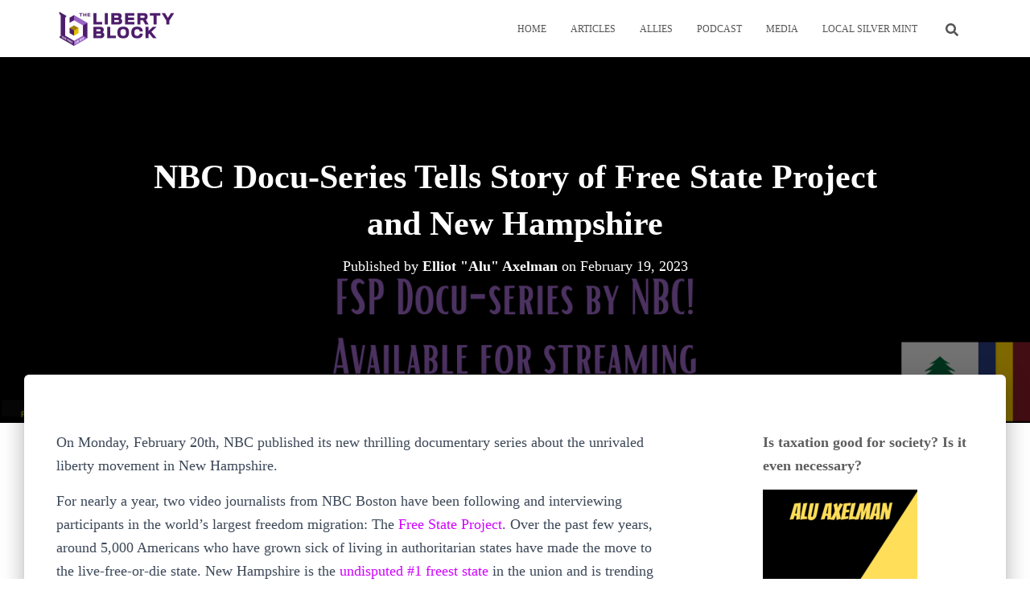

--- FILE ---
content_type: text/html; charset=UTF-8
request_url: https://libertyblock.com/nbc-docu-series-tells-story-of-free-state-project-and-new-hampshire/
body_size: 25332
content:
<!DOCTYPE html>
<html lang="en-US">

<head>
	<meta charset='UTF-8'>
	<meta name="viewport" content="width=device-width, initial-scale=1">
	<link rel="profile" href="http://gmpg.org/xfn/11">
		<meta name='robots' content='index, follow, max-image-preview:large, max-snippet:-1, max-video-preview:-1' />

	<!-- This site is optimized with the Yoast SEO plugin v23.8 - https://yoast.com/wordpress/plugins/seo/ -->
	<title>NBC Docu-Series Tells Story of Free State Project and New Hampshire - The Liberty Block</title>
	<link rel="canonical" href="https://libertyblock.com/nbc-docu-series-tells-story-of-free-state-project-and-new-hampshire/" />
	<meta property="og:locale" content="en_US" />
	<meta property="og:type" content="article" />
	<meta property="og:title" content="NBC Docu-Series Tells Story of Free State Project and New Hampshire - The Liberty Block" />
	<meta property="og:description" content="The duo also interviewed opponents of the Free State Project. The authoritarian interviewees in the series are likely to make the argument for a larger and stronger government, less personal liberties, higher taxes, more government control over education, more government spending, &amp; more policing and surveillance. " />
	<meta property="og:url" content="https://libertyblock.com/nbc-docu-series-tells-story-of-free-state-project-and-new-hampshire/" />
	<meta property="og:site_name" content="The Liberty Block" />
	<meta property="article:publisher" content="https://www.facebook.com/TheLibertyBlock/" />
	<meta property="article:published_time" content="2023-02-19T21:21:00+00:00" />
	<meta property="article:modified_time" content="2023-03-12T07:02:04+00:00" />
	<meta property="og:image" content="http://libertyblock.com/wp-content/uploads/2023/02/Life-Liberty-and-the-Pursuit-of-New-Hampshire-2.png" />
	<meta property="og:image:width" content="2880" />
	<meta property="og:image:height" content="1620" />
	<meta property="og:image:type" content="image/png" />
	<meta name="author" content="Elliot &quot;Alu&quot; Axelman" />
	<meta name="twitter:card" content="summary_large_image" />
	<meta name="twitter:creator" content="@libertyblock" />
	<meta name="twitter:site" content="@libertyblock" />
	<meta name="twitter:label1" content="Written by" />
	<meta name="twitter:data1" content="Elliot &quot;Alu&quot; Axelman" />
	<meta name="twitter:label2" content="Est. reading time" />
	<meta name="twitter:data2" content="2 minutes" />
	<script type="application/ld+json" class="yoast-schema-graph">{"@context":"https://schema.org","@graph":[{"@type":"Article","@id":"https://libertyblock.com/nbc-docu-series-tells-story-of-free-state-project-and-new-hampshire/#article","isPartOf":{"@id":"https://libertyblock.com/nbc-docu-series-tells-story-of-free-state-project-and-new-hampshire/"},"author":{"name":"Elliot \"Alu\" Axelman","@id":"https://libertyblock.com/#/schema/person/ebf3ce4ac24af898cf13d0794a5c1104"},"headline":"NBC Docu-Series Tells Story of Free State Project and New Hampshire","datePublished":"2023-02-19T21:21:00+00:00","dateModified":"2023-03-12T07:02:04+00:00","mainEntityOfPage":{"@id":"https://libertyblock.com/nbc-docu-series-tells-story-of-free-state-project-and-new-hampshire/"},"wordCount":399,"publisher":{"@id":"https://libertyblock.com/#organization"},"image":{"@id":"https://libertyblock.com/nbc-docu-series-tells-story-of-free-state-project-and-new-hampshire/#primaryimage"},"thumbnailUrl":"https://libertyblock.com/wp-content/uploads/2023/02/Life-Liberty-and-the-Pursuit-of-New-Hampshire-2.png","keywords":["Documentary","Free State","FSP","NBC","New Hampshire","NHpolitics","Secession"],"articleSection":["News"],"inLanguage":"en-US"},{"@type":"WebPage","@id":"https://libertyblock.com/nbc-docu-series-tells-story-of-free-state-project-and-new-hampshire/","url":"https://libertyblock.com/nbc-docu-series-tells-story-of-free-state-project-and-new-hampshire/","name":"NBC Docu-Series Tells Story of Free State Project and New Hampshire - The Liberty Block","isPartOf":{"@id":"https://libertyblock.com/#website"},"primaryImageOfPage":{"@id":"https://libertyblock.com/nbc-docu-series-tells-story-of-free-state-project-and-new-hampshire/#primaryimage"},"image":{"@id":"https://libertyblock.com/nbc-docu-series-tells-story-of-free-state-project-and-new-hampshire/#primaryimage"},"thumbnailUrl":"https://libertyblock.com/wp-content/uploads/2023/02/Life-Liberty-and-the-Pursuit-of-New-Hampshire-2.png","datePublished":"2023-02-19T21:21:00+00:00","dateModified":"2023-03-12T07:02:04+00:00","breadcrumb":{"@id":"https://libertyblock.com/nbc-docu-series-tells-story-of-free-state-project-and-new-hampshire/#breadcrumb"},"inLanguage":"en-US","potentialAction":[{"@type":"ReadAction","target":["https://libertyblock.com/nbc-docu-series-tells-story-of-free-state-project-and-new-hampshire/"]}]},{"@type":"ImageObject","inLanguage":"en-US","@id":"https://libertyblock.com/nbc-docu-series-tells-story-of-free-state-project-and-new-hampshire/#primaryimage","url":"https://libertyblock.com/wp-content/uploads/2023/02/Life-Liberty-and-the-Pursuit-of-New-Hampshire-2.png","contentUrl":"https://libertyblock.com/wp-content/uploads/2023/02/Life-Liberty-and-the-Pursuit-of-New-Hampshire-2.png","width":2880,"height":1620},{"@type":"BreadcrumbList","@id":"https://libertyblock.com/nbc-docu-series-tells-story-of-free-state-project-and-new-hampshire/#breadcrumb","itemListElement":[{"@type":"ListItem","position":1,"name":"Home","item":"https://libertyblock.com/"},{"@type":"ListItem","position":2,"name":"Articles","item":"https://libertyblock.com/articles/"},{"@type":"ListItem","position":3,"name":"NBC Docu-Series Tells Story of Free State Project and New Hampshire"}]},{"@type":"WebSite","@id":"https://libertyblock.com/#website","url":"https://libertyblock.com/","name":"The Liberty Block","description":"Liberty &amp; Independence For New Hampshire And Beyond","publisher":{"@id":"https://libertyblock.com/#organization"},"potentialAction":[{"@type":"SearchAction","target":{"@type":"EntryPoint","urlTemplate":"https://libertyblock.com/?s={search_term_string}"},"query-input":{"@type":"PropertyValueSpecification","valueRequired":true,"valueName":"search_term_string"}}],"inLanguage":"en-US"},{"@type":"Organization","@id":"https://libertyblock.com/#organization","name":"The Liberty Block","url":"https://libertyblock.com/","logo":{"@type":"ImageObject","inLanguage":"en-US","@id":"https://libertyblock.com/#/schema/logo/image/","url":"https://libertyblock.com/wp-content/uploads/2021/03/cropped-cropped-cropped-cropped-cropped-TLB_SecondaryLogo-1.png","contentUrl":"https://libertyblock.com/wp-content/uploads/2021/03/cropped-cropped-cropped-cropped-cropped-TLB_SecondaryLogo-1.png","width":1200,"height":400,"caption":"The Liberty Block"},"image":{"@id":"https://libertyblock.com/#/schema/logo/image/"},"sameAs":["https://www.facebook.com/TheLibertyBlock/","https://x.com/libertyblock"]},{"@type":"Person","@id":"https://libertyblock.com/#/schema/person/ebf3ce4ac24af898cf13d0794a5c1104","name":"Elliot \"Alu\" Axelman","image":{"@type":"ImageObject","inLanguage":"en-US","@id":"https://libertyblock.com/#/schema/person/image/","url":"https://secure.gravatar.com/avatar/74e36074d6eb8086af3b12fcdda9819d5fe3ddd8d4646ebc987b1b6963570003?s=96&d=mm&r=g","contentUrl":"https://secure.gravatar.com/avatar/74e36074d6eb8086af3b12fcdda9819d5fe3ddd8d4646ebc987b1b6963570003?s=96&d=mm&r=g","caption":"Elliot \"Alu\" Axelman"},"url":"https://libertyblock.com/author/alu-axelman/"}]}</script>
	<!-- / Yoast SEO plugin. -->


<link rel="alternate" type="application/rss+xml" title="The Liberty Block &raquo; Feed" href="https://libertyblock.com/feed/" />
<link rel="alternate" type="application/rss+xml" title="The Liberty Block &raquo; Comments Feed" href="https://libertyblock.com/comments/feed/" />
<link rel="alternate" title="oEmbed (JSON)" type="application/json+oembed" href="https://libertyblock.com/wp-json/oembed/1.0/embed?url=https%3A%2F%2Flibertyblock.com%2Fnbc-docu-series-tells-story-of-free-state-project-and-new-hampshire%2F" />
<link rel="alternate" title="oEmbed (XML)" type="text/xml+oembed" href="https://libertyblock.com/wp-json/oembed/1.0/embed?url=https%3A%2F%2Flibertyblock.com%2Fnbc-docu-series-tells-story-of-free-state-project-and-new-hampshire%2F&#038;format=xml" />
<style id='wp-img-auto-sizes-contain-inline-css' type='text/css'>
img:is([sizes=auto i],[sizes^="auto," i]){contain-intrinsic-size:3000px 1500px}
/*# sourceURL=wp-img-auto-sizes-contain-inline-css */
</style>
<style id='wp-emoji-styles-inline-css' type='text/css'>

	img.wp-smiley, img.emoji {
		display: inline !important;
		border: none !important;
		box-shadow: none !important;
		height: 1em !important;
		width: 1em !important;
		margin: 0 0.07em !important;
		vertical-align: -0.1em !important;
		background: none !important;
		padding: 0 !important;
	}
/*# sourceURL=wp-emoji-styles-inline-css */
</style>
<style id='wp-block-library-inline-css' type='text/css'>
:root{--wp-block-synced-color:#7a00df;--wp-block-synced-color--rgb:122,0,223;--wp-bound-block-color:var(--wp-block-synced-color);--wp-editor-canvas-background:#ddd;--wp-admin-theme-color:#007cba;--wp-admin-theme-color--rgb:0,124,186;--wp-admin-theme-color-darker-10:#006ba1;--wp-admin-theme-color-darker-10--rgb:0,107,160.5;--wp-admin-theme-color-darker-20:#005a87;--wp-admin-theme-color-darker-20--rgb:0,90,135;--wp-admin-border-width-focus:2px}@media (min-resolution:192dpi){:root{--wp-admin-border-width-focus:1.5px}}.wp-element-button{cursor:pointer}:root .has-very-light-gray-background-color{background-color:#eee}:root .has-very-dark-gray-background-color{background-color:#313131}:root .has-very-light-gray-color{color:#eee}:root .has-very-dark-gray-color{color:#313131}:root .has-vivid-green-cyan-to-vivid-cyan-blue-gradient-background{background:linear-gradient(135deg,#00d084,#0693e3)}:root .has-purple-crush-gradient-background{background:linear-gradient(135deg,#34e2e4,#4721fb 50%,#ab1dfe)}:root .has-hazy-dawn-gradient-background{background:linear-gradient(135deg,#faaca8,#dad0ec)}:root .has-subdued-olive-gradient-background{background:linear-gradient(135deg,#fafae1,#67a671)}:root .has-atomic-cream-gradient-background{background:linear-gradient(135deg,#fdd79a,#004a59)}:root .has-nightshade-gradient-background{background:linear-gradient(135deg,#330968,#31cdcf)}:root .has-midnight-gradient-background{background:linear-gradient(135deg,#020381,#2874fc)}:root{--wp--preset--font-size--normal:16px;--wp--preset--font-size--huge:42px}.has-regular-font-size{font-size:1em}.has-larger-font-size{font-size:2.625em}.has-normal-font-size{font-size:var(--wp--preset--font-size--normal)}.has-huge-font-size{font-size:var(--wp--preset--font-size--huge)}.has-text-align-center{text-align:center}.has-text-align-left{text-align:left}.has-text-align-right{text-align:right}.has-fit-text{white-space:nowrap!important}#end-resizable-editor-section{display:none}.aligncenter{clear:both}.items-justified-left{justify-content:flex-start}.items-justified-center{justify-content:center}.items-justified-right{justify-content:flex-end}.items-justified-space-between{justify-content:space-between}.screen-reader-text{border:0;clip-path:inset(50%);height:1px;margin:-1px;overflow:hidden;padding:0;position:absolute;width:1px;word-wrap:normal!important}.screen-reader-text:focus{background-color:#ddd;clip-path:none;color:#444;display:block;font-size:1em;height:auto;left:5px;line-height:normal;padding:15px 23px 14px;text-decoration:none;top:5px;width:auto;z-index:100000}html :where(.has-border-color){border-style:solid}html :where([style*=border-top-color]){border-top-style:solid}html :where([style*=border-right-color]){border-right-style:solid}html :where([style*=border-bottom-color]){border-bottom-style:solid}html :where([style*=border-left-color]){border-left-style:solid}html :where([style*=border-width]){border-style:solid}html :where([style*=border-top-width]){border-top-style:solid}html :where([style*=border-right-width]){border-right-style:solid}html :where([style*=border-bottom-width]){border-bottom-style:solid}html :where([style*=border-left-width]){border-left-style:solid}html :where(img[class*=wp-image-]){height:auto;max-width:100%}:where(figure){margin:0 0 1em}html :where(.is-position-sticky){--wp-admin--admin-bar--position-offset:var(--wp-admin--admin-bar--height,0px)}@media screen and (max-width:600px){html :where(.is-position-sticky){--wp-admin--admin-bar--position-offset:0px}}

/*# sourceURL=wp-block-library-inline-css */
</style><style id='wp-block-image-inline-css' type='text/css'>
.wp-block-image>a,.wp-block-image>figure>a{display:inline-block}.wp-block-image img{box-sizing:border-box;height:auto;max-width:100%;vertical-align:bottom}@media not (prefers-reduced-motion){.wp-block-image img.hide{visibility:hidden}.wp-block-image img.show{animation:show-content-image .4s}}.wp-block-image[style*=border-radius] img,.wp-block-image[style*=border-radius]>a{border-radius:inherit}.wp-block-image.has-custom-border img{box-sizing:border-box}.wp-block-image.aligncenter{text-align:center}.wp-block-image.alignfull>a,.wp-block-image.alignwide>a{width:100%}.wp-block-image.alignfull img,.wp-block-image.alignwide img{height:auto;width:100%}.wp-block-image .aligncenter,.wp-block-image .alignleft,.wp-block-image .alignright,.wp-block-image.aligncenter,.wp-block-image.alignleft,.wp-block-image.alignright{display:table}.wp-block-image .aligncenter>figcaption,.wp-block-image .alignleft>figcaption,.wp-block-image .alignright>figcaption,.wp-block-image.aligncenter>figcaption,.wp-block-image.alignleft>figcaption,.wp-block-image.alignright>figcaption{caption-side:bottom;display:table-caption}.wp-block-image .alignleft{float:left;margin:.5em 1em .5em 0}.wp-block-image .alignright{float:right;margin:.5em 0 .5em 1em}.wp-block-image .aligncenter{margin-left:auto;margin-right:auto}.wp-block-image :where(figcaption){margin-bottom:1em;margin-top:.5em}.wp-block-image.is-style-circle-mask img{border-radius:9999px}@supports ((-webkit-mask-image:none) or (mask-image:none)) or (-webkit-mask-image:none){.wp-block-image.is-style-circle-mask img{border-radius:0;-webkit-mask-image:url('data:image/svg+xml;utf8,<svg viewBox="0 0 100 100" xmlns="http://www.w3.org/2000/svg"><circle cx="50" cy="50" r="50"/></svg>');mask-image:url('data:image/svg+xml;utf8,<svg viewBox="0 0 100 100" xmlns="http://www.w3.org/2000/svg"><circle cx="50" cy="50" r="50"/></svg>');mask-mode:alpha;-webkit-mask-position:center;mask-position:center;-webkit-mask-repeat:no-repeat;mask-repeat:no-repeat;-webkit-mask-size:contain;mask-size:contain}}:root :where(.wp-block-image.is-style-rounded img,.wp-block-image .is-style-rounded img){border-radius:9999px}.wp-block-image figure{margin:0}.wp-lightbox-container{display:flex;flex-direction:column;position:relative}.wp-lightbox-container img{cursor:zoom-in}.wp-lightbox-container img:hover+button{opacity:1}.wp-lightbox-container button{align-items:center;backdrop-filter:blur(16px) saturate(180%);background-color:#5a5a5a40;border:none;border-radius:4px;cursor:zoom-in;display:flex;height:20px;justify-content:center;opacity:0;padding:0;position:absolute;right:16px;text-align:center;top:16px;width:20px;z-index:100}@media not (prefers-reduced-motion){.wp-lightbox-container button{transition:opacity .2s ease}}.wp-lightbox-container button:focus-visible{outline:3px auto #5a5a5a40;outline:3px auto -webkit-focus-ring-color;outline-offset:3px}.wp-lightbox-container button:hover{cursor:pointer;opacity:1}.wp-lightbox-container button:focus{opacity:1}.wp-lightbox-container button:focus,.wp-lightbox-container button:hover,.wp-lightbox-container button:not(:hover):not(:active):not(.has-background){background-color:#5a5a5a40;border:none}.wp-lightbox-overlay{box-sizing:border-box;cursor:zoom-out;height:100vh;left:0;overflow:hidden;position:fixed;top:0;visibility:hidden;width:100%;z-index:100000}.wp-lightbox-overlay .close-button{align-items:center;cursor:pointer;display:flex;justify-content:center;min-height:40px;min-width:40px;padding:0;position:absolute;right:calc(env(safe-area-inset-right) + 16px);top:calc(env(safe-area-inset-top) + 16px);z-index:5000000}.wp-lightbox-overlay .close-button:focus,.wp-lightbox-overlay .close-button:hover,.wp-lightbox-overlay .close-button:not(:hover):not(:active):not(.has-background){background:none;border:none}.wp-lightbox-overlay .lightbox-image-container{height:var(--wp--lightbox-container-height);left:50%;overflow:hidden;position:absolute;top:50%;transform:translate(-50%,-50%);transform-origin:top left;width:var(--wp--lightbox-container-width);z-index:9999999999}.wp-lightbox-overlay .wp-block-image{align-items:center;box-sizing:border-box;display:flex;height:100%;justify-content:center;margin:0;position:relative;transform-origin:0 0;width:100%;z-index:3000000}.wp-lightbox-overlay .wp-block-image img{height:var(--wp--lightbox-image-height);min-height:var(--wp--lightbox-image-height);min-width:var(--wp--lightbox-image-width);width:var(--wp--lightbox-image-width)}.wp-lightbox-overlay .wp-block-image figcaption{display:none}.wp-lightbox-overlay button{background:none;border:none}.wp-lightbox-overlay .scrim{background-color:#fff;height:100%;opacity:.9;position:absolute;width:100%;z-index:2000000}.wp-lightbox-overlay.active{visibility:visible}@media not (prefers-reduced-motion){.wp-lightbox-overlay.active{animation:turn-on-visibility .25s both}.wp-lightbox-overlay.active img{animation:turn-on-visibility .35s both}.wp-lightbox-overlay.show-closing-animation:not(.active){animation:turn-off-visibility .35s both}.wp-lightbox-overlay.show-closing-animation:not(.active) img{animation:turn-off-visibility .25s both}.wp-lightbox-overlay.zoom.active{animation:none;opacity:1;visibility:visible}.wp-lightbox-overlay.zoom.active .lightbox-image-container{animation:lightbox-zoom-in .4s}.wp-lightbox-overlay.zoom.active .lightbox-image-container img{animation:none}.wp-lightbox-overlay.zoom.active .scrim{animation:turn-on-visibility .4s forwards}.wp-lightbox-overlay.zoom.show-closing-animation:not(.active){animation:none}.wp-lightbox-overlay.zoom.show-closing-animation:not(.active) .lightbox-image-container{animation:lightbox-zoom-out .4s}.wp-lightbox-overlay.zoom.show-closing-animation:not(.active) .lightbox-image-container img{animation:none}.wp-lightbox-overlay.zoom.show-closing-animation:not(.active) .scrim{animation:turn-off-visibility .4s forwards}}@keyframes show-content-image{0%{visibility:hidden}99%{visibility:hidden}to{visibility:visible}}@keyframes turn-on-visibility{0%{opacity:0}to{opacity:1}}@keyframes turn-off-visibility{0%{opacity:1;visibility:visible}99%{opacity:0;visibility:visible}to{opacity:0;visibility:hidden}}@keyframes lightbox-zoom-in{0%{transform:translate(calc((-100vw + var(--wp--lightbox-scrollbar-width))/2 + var(--wp--lightbox-initial-left-position)),calc(-50vh + var(--wp--lightbox-initial-top-position))) scale(var(--wp--lightbox-scale))}to{transform:translate(-50%,-50%) scale(1)}}@keyframes lightbox-zoom-out{0%{transform:translate(-50%,-50%) scale(1);visibility:visible}99%{visibility:visible}to{transform:translate(calc((-100vw + var(--wp--lightbox-scrollbar-width))/2 + var(--wp--lightbox-initial-left-position)),calc(-50vh + var(--wp--lightbox-initial-top-position))) scale(var(--wp--lightbox-scale));visibility:hidden}}
/*# sourceURL=https://libertyblock.com/wp-includes/blocks/image/style.min.css */
</style>
<style id='wp-block-embed-inline-css' type='text/css'>
.wp-block-embed.alignleft,.wp-block-embed.alignright,.wp-block[data-align=left]>[data-type="core/embed"],.wp-block[data-align=right]>[data-type="core/embed"]{max-width:360px;width:100%}.wp-block-embed.alignleft .wp-block-embed__wrapper,.wp-block-embed.alignright .wp-block-embed__wrapper,.wp-block[data-align=left]>[data-type="core/embed"] .wp-block-embed__wrapper,.wp-block[data-align=right]>[data-type="core/embed"] .wp-block-embed__wrapper{min-width:280px}.wp-block-cover .wp-block-embed{min-height:240px;min-width:320px}.wp-block-embed{overflow-wrap:break-word}.wp-block-embed :where(figcaption){margin-bottom:1em;margin-top:.5em}.wp-block-embed iframe{max-width:100%}.wp-block-embed__wrapper{position:relative}.wp-embed-responsive .wp-has-aspect-ratio .wp-block-embed__wrapper:before{content:"";display:block;padding-top:50%}.wp-embed-responsive .wp-has-aspect-ratio iframe{bottom:0;height:100%;left:0;position:absolute;right:0;top:0;width:100%}.wp-embed-responsive .wp-embed-aspect-21-9 .wp-block-embed__wrapper:before{padding-top:42.85%}.wp-embed-responsive .wp-embed-aspect-18-9 .wp-block-embed__wrapper:before{padding-top:50%}.wp-embed-responsive .wp-embed-aspect-16-9 .wp-block-embed__wrapper:before{padding-top:56.25%}.wp-embed-responsive .wp-embed-aspect-4-3 .wp-block-embed__wrapper:before{padding-top:75%}.wp-embed-responsive .wp-embed-aspect-1-1 .wp-block-embed__wrapper:before{padding-top:100%}.wp-embed-responsive .wp-embed-aspect-9-16 .wp-block-embed__wrapper:before{padding-top:177.77%}.wp-embed-responsive .wp-embed-aspect-1-2 .wp-block-embed__wrapper:before{padding-top:200%}
/*# sourceURL=https://libertyblock.com/wp-includes/blocks/embed/style.min.css */
</style>
<style id='wp-block-paragraph-inline-css' type='text/css'>
.is-small-text{font-size:.875em}.is-regular-text{font-size:1em}.is-large-text{font-size:2.25em}.is-larger-text{font-size:3em}.has-drop-cap:not(:focus):first-letter{float:left;font-size:8.4em;font-style:normal;font-weight:100;line-height:.68;margin:.05em .1em 0 0;text-transform:uppercase}body.rtl .has-drop-cap:not(:focus):first-letter{float:none;margin-left:.1em}p.has-drop-cap.has-background{overflow:hidden}:root :where(p.has-background){padding:1.25em 2.375em}:where(p.has-text-color:not(.has-link-color)) a{color:inherit}p.has-text-align-left[style*="writing-mode:vertical-lr"],p.has-text-align-right[style*="writing-mode:vertical-rl"]{rotate:180deg}
/*# sourceURL=https://libertyblock.com/wp-includes/blocks/paragraph/style.min.css */
</style>
<style id='global-styles-inline-css' type='text/css'>
:root{--wp--preset--aspect-ratio--square: 1;--wp--preset--aspect-ratio--4-3: 4/3;--wp--preset--aspect-ratio--3-4: 3/4;--wp--preset--aspect-ratio--3-2: 3/2;--wp--preset--aspect-ratio--2-3: 2/3;--wp--preset--aspect-ratio--16-9: 16/9;--wp--preset--aspect-ratio--9-16: 9/16;--wp--preset--color--black: #000000;--wp--preset--color--cyan-bluish-gray: #abb8c3;--wp--preset--color--white: #ffffff;--wp--preset--color--pale-pink: #f78da7;--wp--preset--color--vivid-red: #cf2e2e;--wp--preset--color--luminous-vivid-orange: #ff6900;--wp--preset--color--luminous-vivid-amber: #fcb900;--wp--preset--color--light-green-cyan: #7bdcb5;--wp--preset--color--vivid-green-cyan: #00d084;--wp--preset--color--pale-cyan-blue: #8ed1fc;--wp--preset--color--vivid-cyan-blue: #0693e3;--wp--preset--color--vivid-purple: #9b51e0;--wp--preset--color--accent: #d000ff;--wp--preset--color--background-color: #ffffff;--wp--preset--color--header-gradient: #ffffff;--wp--preset--gradient--vivid-cyan-blue-to-vivid-purple: linear-gradient(135deg,rgb(6,147,227) 0%,rgb(155,81,224) 100%);--wp--preset--gradient--light-green-cyan-to-vivid-green-cyan: linear-gradient(135deg,rgb(122,220,180) 0%,rgb(0,208,130) 100%);--wp--preset--gradient--luminous-vivid-amber-to-luminous-vivid-orange: linear-gradient(135deg,rgb(252,185,0) 0%,rgb(255,105,0) 100%);--wp--preset--gradient--luminous-vivid-orange-to-vivid-red: linear-gradient(135deg,rgb(255,105,0) 0%,rgb(207,46,46) 100%);--wp--preset--gradient--very-light-gray-to-cyan-bluish-gray: linear-gradient(135deg,rgb(238,238,238) 0%,rgb(169,184,195) 100%);--wp--preset--gradient--cool-to-warm-spectrum: linear-gradient(135deg,rgb(74,234,220) 0%,rgb(151,120,209) 20%,rgb(207,42,186) 40%,rgb(238,44,130) 60%,rgb(251,105,98) 80%,rgb(254,248,76) 100%);--wp--preset--gradient--blush-light-purple: linear-gradient(135deg,rgb(255,206,236) 0%,rgb(152,150,240) 100%);--wp--preset--gradient--blush-bordeaux: linear-gradient(135deg,rgb(254,205,165) 0%,rgb(254,45,45) 50%,rgb(107,0,62) 100%);--wp--preset--gradient--luminous-dusk: linear-gradient(135deg,rgb(255,203,112) 0%,rgb(199,81,192) 50%,rgb(65,88,208) 100%);--wp--preset--gradient--pale-ocean: linear-gradient(135deg,rgb(255,245,203) 0%,rgb(182,227,212) 50%,rgb(51,167,181) 100%);--wp--preset--gradient--electric-grass: linear-gradient(135deg,rgb(202,248,128) 0%,rgb(113,206,126) 100%);--wp--preset--gradient--midnight: linear-gradient(135deg,rgb(2,3,129) 0%,rgb(40,116,252) 100%);--wp--preset--font-size--small: 13px;--wp--preset--font-size--medium: 20px;--wp--preset--font-size--large: 36px;--wp--preset--font-size--x-large: 42px;--wp--preset--spacing--20: 0.44rem;--wp--preset--spacing--30: 0.67rem;--wp--preset--spacing--40: 1rem;--wp--preset--spacing--50: 1.5rem;--wp--preset--spacing--60: 2.25rem;--wp--preset--spacing--70: 3.38rem;--wp--preset--spacing--80: 5.06rem;--wp--preset--shadow--natural: 6px 6px 9px rgba(0, 0, 0, 0.2);--wp--preset--shadow--deep: 12px 12px 50px rgba(0, 0, 0, 0.4);--wp--preset--shadow--sharp: 6px 6px 0px rgba(0, 0, 0, 0.2);--wp--preset--shadow--outlined: 6px 6px 0px -3px rgb(255, 255, 255), 6px 6px rgb(0, 0, 0);--wp--preset--shadow--crisp: 6px 6px 0px rgb(0, 0, 0);}:root :where(.is-layout-flow) > :first-child{margin-block-start: 0;}:root :where(.is-layout-flow) > :last-child{margin-block-end: 0;}:root :where(.is-layout-flow) > *{margin-block-start: 24px;margin-block-end: 0;}:root :where(.is-layout-constrained) > :first-child{margin-block-start: 0;}:root :where(.is-layout-constrained) > :last-child{margin-block-end: 0;}:root :where(.is-layout-constrained) > *{margin-block-start: 24px;margin-block-end: 0;}:root :where(.is-layout-flex){gap: 24px;}:root :where(.is-layout-grid){gap: 24px;}body .is-layout-flex{display: flex;}.is-layout-flex{flex-wrap: wrap;align-items: center;}.is-layout-flex > :is(*, div){margin: 0;}body .is-layout-grid{display: grid;}.is-layout-grid > :is(*, div){margin: 0;}.has-black-color{color: var(--wp--preset--color--black) !important;}.has-cyan-bluish-gray-color{color: var(--wp--preset--color--cyan-bluish-gray) !important;}.has-white-color{color: var(--wp--preset--color--white) !important;}.has-pale-pink-color{color: var(--wp--preset--color--pale-pink) !important;}.has-vivid-red-color{color: var(--wp--preset--color--vivid-red) !important;}.has-luminous-vivid-orange-color{color: var(--wp--preset--color--luminous-vivid-orange) !important;}.has-luminous-vivid-amber-color{color: var(--wp--preset--color--luminous-vivid-amber) !important;}.has-light-green-cyan-color{color: var(--wp--preset--color--light-green-cyan) !important;}.has-vivid-green-cyan-color{color: var(--wp--preset--color--vivid-green-cyan) !important;}.has-pale-cyan-blue-color{color: var(--wp--preset--color--pale-cyan-blue) !important;}.has-vivid-cyan-blue-color{color: var(--wp--preset--color--vivid-cyan-blue) !important;}.has-vivid-purple-color{color: var(--wp--preset--color--vivid-purple) !important;}.has-accent-color{color: var(--wp--preset--color--accent) !important;}.has-background-color-color{color: var(--wp--preset--color--background-color) !important;}.has-header-gradient-color{color: var(--wp--preset--color--header-gradient) !important;}.has-black-background-color{background-color: var(--wp--preset--color--black) !important;}.has-cyan-bluish-gray-background-color{background-color: var(--wp--preset--color--cyan-bluish-gray) !important;}.has-white-background-color{background-color: var(--wp--preset--color--white) !important;}.has-pale-pink-background-color{background-color: var(--wp--preset--color--pale-pink) !important;}.has-vivid-red-background-color{background-color: var(--wp--preset--color--vivid-red) !important;}.has-luminous-vivid-orange-background-color{background-color: var(--wp--preset--color--luminous-vivid-orange) !important;}.has-luminous-vivid-amber-background-color{background-color: var(--wp--preset--color--luminous-vivid-amber) !important;}.has-light-green-cyan-background-color{background-color: var(--wp--preset--color--light-green-cyan) !important;}.has-vivid-green-cyan-background-color{background-color: var(--wp--preset--color--vivid-green-cyan) !important;}.has-pale-cyan-blue-background-color{background-color: var(--wp--preset--color--pale-cyan-blue) !important;}.has-vivid-cyan-blue-background-color{background-color: var(--wp--preset--color--vivid-cyan-blue) !important;}.has-vivid-purple-background-color{background-color: var(--wp--preset--color--vivid-purple) !important;}.has-accent-background-color{background-color: var(--wp--preset--color--accent) !important;}.has-background-color-background-color{background-color: var(--wp--preset--color--background-color) !important;}.has-header-gradient-background-color{background-color: var(--wp--preset--color--header-gradient) !important;}.has-black-border-color{border-color: var(--wp--preset--color--black) !important;}.has-cyan-bluish-gray-border-color{border-color: var(--wp--preset--color--cyan-bluish-gray) !important;}.has-white-border-color{border-color: var(--wp--preset--color--white) !important;}.has-pale-pink-border-color{border-color: var(--wp--preset--color--pale-pink) !important;}.has-vivid-red-border-color{border-color: var(--wp--preset--color--vivid-red) !important;}.has-luminous-vivid-orange-border-color{border-color: var(--wp--preset--color--luminous-vivid-orange) !important;}.has-luminous-vivid-amber-border-color{border-color: var(--wp--preset--color--luminous-vivid-amber) !important;}.has-light-green-cyan-border-color{border-color: var(--wp--preset--color--light-green-cyan) !important;}.has-vivid-green-cyan-border-color{border-color: var(--wp--preset--color--vivid-green-cyan) !important;}.has-pale-cyan-blue-border-color{border-color: var(--wp--preset--color--pale-cyan-blue) !important;}.has-vivid-cyan-blue-border-color{border-color: var(--wp--preset--color--vivid-cyan-blue) !important;}.has-vivid-purple-border-color{border-color: var(--wp--preset--color--vivid-purple) !important;}.has-accent-border-color{border-color: var(--wp--preset--color--accent) !important;}.has-background-color-border-color{border-color: var(--wp--preset--color--background-color) !important;}.has-header-gradient-border-color{border-color: var(--wp--preset--color--header-gradient) !important;}.has-vivid-cyan-blue-to-vivid-purple-gradient-background{background: var(--wp--preset--gradient--vivid-cyan-blue-to-vivid-purple) !important;}.has-light-green-cyan-to-vivid-green-cyan-gradient-background{background: var(--wp--preset--gradient--light-green-cyan-to-vivid-green-cyan) !important;}.has-luminous-vivid-amber-to-luminous-vivid-orange-gradient-background{background: var(--wp--preset--gradient--luminous-vivid-amber-to-luminous-vivid-orange) !important;}.has-luminous-vivid-orange-to-vivid-red-gradient-background{background: var(--wp--preset--gradient--luminous-vivid-orange-to-vivid-red) !important;}.has-very-light-gray-to-cyan-bluish-gray-gradient-background{background: var(--wp--preset--gradient--very-light-gray-to-cyan-bluish-gray) !important;}.has-cool-to-warm-spectrum-gradient-background{background: var(--wp--preset--gradient--cool-to-warm-spectrum) !important;}.has-blush-light-purple-gradient-background{background: var(--wp--preset--gradient--blush-light-purple) !important;}.has-blush-bordeaux-gradient-background{background: var(--wp--preset--gradient--blush-bordeaux) !important;}.has-luminous-dusk-gradient-background{background: var(--wp--preset--gradient--luminous-dusk) !important;}.has-pale-ocean-gradient-background{background: var(--wp--preset--gradient--pale-ocean) !important;}.has-electric-grass-gradient-background{background: var(--wp--preset--gradient--electric-grass) !important;}.has-midnight-gradient-background{background: var(--wp--preset--gradient--midnight) !important;}.has-small-font-size{font-size: var(--wp--preset--font-size--small) !important;}.has-medium-font-size{font-size: var(--wp--preset--font-size--medium) !important;}.has-large-font-size{font-size: var(--wp--preset--font-size--large) !important;}.has-x-large-font-size{font-size: var(--wp--preset--font-size--x-large) !important;}
/*# sourceURL=global-styles-inline-css */
</style>

<style id='classic-theme-styles-inline-css' type='text/css'>
/*! This file is auto-generated */
.wp-block-button__link{color:#fff;background-color:#32373c;border-radius:9999px;box-shadow:none;text-decoration:none;padding:calc(.667em + 2px) calc(1.333em + 2px);font-size:1.125em}.wp-block-file__button{background:#32373c;color:#fff;text-decoration:none}
/*# sourceURL=/wp-includes/css/classic-themes.min.css */
</style>
<link rel='stylesheet' id='dashicons-css' href='https://libertyblock.com/wp-includes/css/dashicons.min.css?ver=6.9' type='text/css' media='all' />
<link rel='stylesheet' id='post-views-counter-frontend-css' href='https://libertyblock.com/wp-content/plugins/post-views-counter/css/frontend.min.css?ver=1.4.7' type='text/css' media='all' />
<link rel='stylesheet' id='hollerbox-popups-css' href='https://libertyblock.com/wp-content/plugins/holler-box/assets/css/popups.css?ver=2.3.8' type='text/css' media='all' />
<link rel='stylesheet' id='bootstrap-css' href='https://libertyblock.com/wp-content/themes/hestia/assets/bootstrap/css/bootstrap.min.css?ver=1.0.2' type='text/css' media='all' />
<link rel='stylesheet' id='hestia-font-sizes-css' href='https://libertyblock.com/wp-content/themes/hestia/assets/css/font-sizes.min.css?ver=3.3.3' type='text/css' media='all' />
<link rel='stylesheet' id='hestia_style-css' href='https://libertyblock.com/wp-content/themes/hestia/style.min.css?ver=3.3.3' type='text/css' media='all' />
<style id='hestia_style-inline-css' type='text/css'>
.hestia-top-bar,.hestia-top-bar .widget.widget_shopping_cart .cart_list{background-color:#363537}.hestia-top-bar .widget .label-floating input[type=search]:-webkit-autofill{-webkit-box-shadow:inset 0 0 0 9999px #363537}.hestia-top-bar,.hestia-top-bar .widget .label-floating input[type=search],.hestia-top-bar .widget.widget_search form.form-group:before,.hestia-top-bar .widget.widget_product_search form.form-group:before,.hestia-top-bar .widget.widget_shopping_cart:before{color:#fff}.hestia-top-bar .widget .label-floating input[type=search]{-webkit-text-fill-color:#fff !important}.hestia-top-bar div.widget.widget_shopping_cart:before,.hestia-top-bar .widget.widget_product_search form.form-group:before,.hestia-top-bar .widget.widget_search form.form-group:before{background-color:#fff}.hestia-top-bar a,.hestia-top-bar .top-bar-nav li a{color:#fff}.hestia-top-bar ul li a[href*="mailto:"]:before,.hestia-top-bar ul li a[href*="tel:"]:before{background-color:#fff}.hestia-top-bar a:hover,.hestia-top-bar .top-bar-nav li a:hover{color:#eee}.hestia-top-bar ul li:hover a[href*="mailto:"]:before,.hestia-top-bar ul li:hover a[href*="tel:"]:before{background-color:#eee}
footer.footer.footer-black{background:#323437}footer.footer.footer-black.footer-big{color:#fff}footer.footer.footer-black a{color:#fff}footer.footer.footer-black hr{border-color:#5e5e5e}.footer-big p,.widget,.widget code,.widget pre{color:#5e5e5e}
:root{--hestia-primary-color:#d000ff}a,.navbar .dropdown-menu li:hover>a,.navbar .dropdown-menu li:focus>a,.navbar .dropdown-menu li:active>a,.navbar .navbar-nav>li .dropdown-menu li:hover>a,body:not(.home) .navbar-default .navbar-nav>.active:not(.btn)>a,body:not(.home) .navbar-default .navbar-nav>.active:not(.btn)>a:hover,body:not(.home) .navbar-default .navbar-nav>.active:not(.btn)>a:focus,a:hover,.card-blog a.moretag:hover,.card-blog a.more-link:hover,.widget a:hover,.has-text-color.has-accent-color,p.has-text-color a{color:#d000ff}.svg-text-color{fill:#d000ff}.pagination span.current,.pagination span.current:focus,.pagination span.current:hover{border-color:#d000ff}button,button:hover,.woocommerce .track_order button[type="submit"],.woocommerce .track_order button[type="submit"]:hover,div.wpforms-container .wpforms-form button[type=submit].wpforms-submit,div.wpforms-container .wpforms-form button[type=submit].wpforms-submit:hover,input[type="button"],input[type="button"]:hover,input[type="submit"],input[type="submit"]:hover,input#searchsubmit,.pagination span.current,.pagination span.current:focus,.pagination span.current:hover,.btn.btn-primary,.btn.btn-primary:link,.btn.btn-primary:hover,.btn.btn-primary:focus,.btn.btn-primary:active,.btn.btn-primary.active,.btn.btn-primary.active:focus,.btn.btn-primary.active:hover,.btn.btn-primary:active:hover,.btn.btn-primary:active:focus,.btn.btn-primary:active:hover,.hestia-sidebar-open.btn.btn-rose,.hestia-sidebar-close.btn.btn-rose,.hestia-sidebar-open.btn.btn-rose:hover,.hestia-sidebar-close.btn.btn-rose:hover,.hestia-sidebar-open.btn.btn-rose:focus,.hestia-sidebar-close.btn.btn-rose:focus,.label.label-primary,.hestia-work .portfolio-item:nth-child(6n+1) .label,.nav-cart .nav-cart-content .widget .buttons .button,.has-accent-background-color[class*="has-background"]{background-color:#d000ff}@media(max-width:768px){.navbar-default .navbar-nav>li>a:hover,.navbar-default .navbar-nav>li>a:focus,.navbar .navbar-nav .dropdown .dropdown-menu li a:hover,.navbar .navbar-nav .dropdown .dropdown-menu li a:focus,.navbar button.navbar-toggle:hover,.navbar .navbar-nav li:hover>a i{color:#d000ff}}body:not(.woocommerce-page) button:not([class^="fl-"]):not(.hestia-scroll-to-top):not(.navbar-toggle):not(.close),body:not(.woocommerce-page) .button:not([class^="fl-"]):not(hestia-scroll-to-top):not(.navbar-toggle):not(.add_to_cart_button):not(.product_type_grouped):not(.product_type_external),div.wpforms-container .wpforms-form button[type=submit].wpforms-submit,input[type="submit"],input[type="button"],.btn.btn-primary,.widget_product_search button[type="submit"],.hestia-sidebar-open.btn.btn-rose,.hestia-sidebar-close.btn.btn-rose,.everest-forms button[type=submit].everest-forms-submit-button{-webkit-box-shadow:0 2px 2px 0 rgba(208,0,255,0.14),0 3px 1px -2px rgba(208,0,255,0.2),0 1px 5px 0 rgba(208,0,255,0.12);box-shadow:0 2px 2px 0 rgba(208,0,255,0.14),0 3px 1px -2px rgba(208,0,255,0.2),0 1px 5px 0 rgba(208,0,255,0.12)}.card .header-primary,.card .content-primary,.everest-forms button[type=submit].everest-forms-submit-button{background:#d000ff}body:not(.woocommerce-page) .button:not([class^="fl-"]):not(.hestia-scroll-to-top):not(.navbar-toggle):not(.add_to_cart_button):hover,body:not(.woocommerce-page) button:not([class^="fl-"]):not(.hestia-scroll-to-top):not(.navbar-toggle):not(.close):hover,div.wpforms-container .wpforms-form button[type=submit].wpforms-submit:hover,input[type="submit"]:hover,input[type="button"]:hover,input#searchsubmit:hover,.widget_product_search button[type="submit"]:hover,.pagination span.current,.btn.btn-primary:hover,.btn.btn-primary:focus,.btn.btn-primary:active,.btn.btn-primary.active,.btn.btn-primary:active:focus,.btn.btn-primary:active:hover,.hestia-sidebar-open.btn.btn-rose:hover,.hestia-sidebar-close.btn.btn-rose:hover,.pagination span.current:hover,.everest-forms button[type=submit].everest-forms-submit-button:hover,.everest-forms button[type=submit].everest-forms-submit-button:focus,.everest-forms button[type=submit].everest-forms-submit-button:active{-webkit-box-shadow:0 14px 26px -12px rgba(208,0,255,0.42),0 4px 23px 0 rgba(0,0,0,0.12),0 8px 10px -5px rgba(208,0,255,0.2);box-shadow:0 14px 26px -12px rgba(208,0,255,0.42),0 4px 23px 0 rgba(0,0,0,0.12),0 8px 10px -5px rgba(208,0,255,0.2);color:#fff}.form-group.is-focused .form-control{background-image:-webkit-gradient(linear,left top,left bottom,from(#d000ff),to(#d000ff)),-webkit-gradient(linear,left top,left bottom,from(#d2d2d2),to(#d2d2d2));background-image:-webkit-linear-gradient(linear,left top,left bottom,from(#d000ff),to(#d000ff)),-webkit-linear-gradient(linear,left top,left bottom,from(#d2d2d2),to(#d2d2d2));background-image:linear-gradient(linear,left top,left bottom,from(#d000ff),to(#d000ff)),linear-gradient(linear,left top,left bottom,from(#d2d2d2),to(#d2d2d2))}.navbar:not(.navbar-transparent) li:not(.btn):hover>a,.navbar li.on-section:not(.btn)>a,.navbar.full-screen-menu.navbar-transparent li:not(.btn):hover>a,.navbar.full-screen-menu .navbar-toggle:hover,.navbar:not(.navbar-transparent) .nav-cart:hover,.navbar:not(.navbar-transparent) .hestia-toggle-search:hover{color:#d000ff}.header-filter-gradient{background:linear-gradient(45deg,rgba(255,255,255,1) 0,rgb(255,255,234) 100%)}.has-text-color.has-header-gradient-color{color:#fff}.has-header-gradient-background-color[class*="has-background"]{background-color:#fff}.has-text-color.has-background-color-color{color:#fff}.has-background-color-background-color[class*="has-background"]{background-color:#fff}
.btn.btn-primary:not(.colored-button):not(.btn-left):not(.btn-right):not(.btn-just-icon):not(.menu-item),input[type="submit"]:not(.search-submit),body:not(.woocommerce-account) .woocommerce .button.woocommerce-Button,.woocommerce .product button.button,.woocommerce .product button.button.alt,.woocommerce .product #respond input#submit,.woocommerce-cart .blog-post .woocommerce .cart-collaterals .cart_totals .checkout-button,.woocommerce-checkout #payment #place_order,.woocommerce-account.woocommerce-page button.button,.woocommerce .track_order button[type="submit"],.nav-cart .nav-cart-content .widget .buttons .button,.woocommerce a.button.wc-backward,body.woocommerce .wccm-catalog-item a.button,body.woocommerce a.wccm-button.button,form.woocommerce-form-coupon button.button,div.wpforms-container .wpforms-form button[type=submit].wpforms-submit,div.woocommerce a.button.alt,div.woocommerce table.my_account_orders .button,.btn.colored-button,.btn.btn-left,.btn.btn-right,.btn:not(.colored-button):not(.btn-left):not(.btn-right):not(.btn-just-icon):not(.menu-item):not(.hestia-sidebar-open):not(.hestia-sidebar-close){padding-top:15px;padding-bottom:15px;padding-left:33px;padding-right:33px}
:root{--hestia-button-border-radius:0}.btn.btn-primary:not(.colored-button):not(.btn-left):not(.btn-right):not(.btn-just-icon):not(.menu-item),input[type="submit"]:not(.search-submit),body:not(.woocommerce-account) .woocommerce .button.woocommerce-Button,.woocommerce .product button.button,.woocommerce .product button.button.alt,.woocommerce .product #respond input#submit,.woocommerce-cart .blog-post .woocommerce .cart-collaterals .cart_totals .checkout-button,.woocommerce-checkout #payment #place_order,.woocommerce-account.woocommerce-page button.button,.woocommerce .track_order button[type="submit"],.nav-cart .nav-cart-content .widget .buttons .button,.woocommerce a.button.wc-backward,body.woocommerce .wccm-catalog-item a.button,body.woocommerce a.wccm-button.button,form.woocommerce-form-coupon button.button,div.wpforms-container .wpforms-form button[type=submit].wpforms-submit,div.woocommerce a.button.alt,div.woocommerce table.my_account_orders .button,input[type="submit"].search-submit,.hestia-view-cart-wrapper .added_to_cart.wc-forward,.woocommerce-product-search button,.woocommerce-cart .actions .button,#secondary div[id^=woocommerce_price_filter] .button,.woocommerce div[id^=woocommerce_widget_cart].widget .buttons .button,.searchform input[type=submit],.searchform button,.search-form:not(.media-toolbar-primary) input[type=submit],.search-form:not(.media-toolbar-primary) button,.woocommerce-product-search input[type=submit],.btn.colored-button,.btn.btn-left,.btn.btn-right,.btn:not(.colored-button):not(.btn-left):not(.btn-right):not(.btn-just-icon):not(.menu-item):not(.hestia-sidebar-open):not(.hestia-sidebar-close){border-radius:0}
h1,h2,h3,h4,h5,h6,.hestia-title,.hestia-title.title-in-content,p.meta-in-content,.info-title,.card-title,.page-header.header-small .hestia-title,.page-header.header-small .title,.widget h5,.hestia-title,.title,.footer-brand,.footer-big h4,.footer-big h5,.media .media-heading,.carousel h1.hestia-title,.carousel h2.title,.carousel span.sub-title,.hestia-about h1,.hestia-about h2,.hestia-about h3,.hestia-about h4,.hestia-about h5{font-family:Georgia,serif}body,ul,.tooltip-inner{font-family:Georgia,serif}
@media(min-width:769px){.page-header.header-small .hestia-title,.page-header.header-small .title,h1.hestia-title.title-in-content,.main article.section .has-title-font-size{font-size:42px}}
@media( min-width:480px){}@media( min-width:768px){}.hestia-scroll-to-top{border-radius :50%;background-color:#999}.hestia-scroll-to-top:hover{background-color:#999}.hestia-scroll-to-top:hover svg,.hestia-scroll-to-top:hover p{color:#fff}.hestia-scroll-to-top svg,.hestia-scroll-to-top p{color:#fff}
/*# sourceURL=hestia_style-inline-css */
</style>
<script type="text/javascript" src="https://libertyblock.com/wp-includes/js/jquery/jquery.min.js?ver=3.7.1" id="jquery-core-js"></script>
<script type="text/javascript" src="https://libertyblock.com/wp-includes/js/jquery/jquery-migrate.min.js?ver=3.4.1" id="jquery-migrate-js"></script>
<link rel="https://api.w.org/" href="https://libertyblock.com/wp-json/" /><link rel="alternate" title="JSON" type="application/json" href="https://libertyblock.com/wp-json/wp/v2/posts/7548" /><link rel="EditURI" type="application/rsd+xml" title="RSD" href="https://libertyblock.com/xmlrpc.php?rsd" />
<meta name="generator" content="WordPress 6.9" />
<link rel='shortlink' href='https://libertyblock.com/?p=7548' />
		<style id="hollerbox-frontend-styles">

            .no-click {
                cursor: not-allowed;
                /*pointer-events: none;*/
            }

					</style>
		<style type="text/css" id="custom-background-css">
body.custom-background { background-color: #ffffff; background-image: url("https://libertyblock.com/wp-content/uploads/2022/10/TLB-logo-with-The-Silver-Pool-2.png"); background-position: center center; background-size: contain; background-repeat: no-repeat; background-attachment: fixed; }
</style>
	<link rel="icon" href="https://libertyblock.com/wp-content/uploads/2020/06/cropped-TLB_Profile_D-32x32.jpg" sizes="32x32" />
<link rel="icon" href="https://libertyblock.com/wp-content/uploads/2020/06/cropped-TLB_Profile_D-192x192.jpg" sizes="192x192" />
<link rel="apple-touch-icon" href="https://libertyblock.com/wp-content/uploads/2020/06/cropped-TLB_Profile_D-180x180.jpg" />
<meta name="msapplication-TileImage" content="https://libertyblock.com/wp-content/uploads/2020/06/cropped-TLB_Profile_D-270x270.jpg" />
</head>

<body class="wp-singular post-template-default single single-post postid-7548 single-format-standard custom-background wp-custom-logo wp-theme-hestia blog-post header-layout-default">
		<div class="wrapper post-7548 post type-post status-publish format-standard has-post-thumbnail hentry category-news tag-documentary tag-free-state tag-fsp tag-nbc tag-new-hampshire tag-nhpolitics tag-secession default ">
		<header class="header ">
			<div style="display: none"></div>		<nav class="navbar navbar-default  no-slider hestia_left navbar-not-transparent navbar-fixed-top">
						<div class="container">
						<div class="navbar-header">
			<div class="title-logo-wrapper">
				<a class="navbar-brand" href="https://libertyblock.com/"
						title="The Liberty Block">
					<img class="hestia-hide-if-transparent" src="https://libertyblock.com/wp-content/uploads/2021/03/cropped-cropped-cropped-cropped-cropped-TLB_SecondaryLogo-1.png" alt="The Liberty Block" width="1200" height="400"><img class="hestia-transparent-logo" src="https://libertyblock.com/wp-content/uploads/2022/10/cropped-TLB-logo-with-The-Silver-Pool-2-1.png" alt="The Liberty Block" width="1200" height="400"></a>
			</div>
								<div class="navbar-toggle-wrapper">
						<button type="button" class="navbar-toggle" data-toggle="collapse" data-target="#main-navigation">
								<span class="icon-bar"></span><span class="icon-bar"></span><span class="icon-bar"></span>				<span class="sr-only">Toggle Navigation</span>
			</button>
					</div>
				</div>
		<div id="main-navigation" class="collapse navbar-collapse"><ul id="menu-menu" class="nav navbar-nav"><li id="menu-item-126" class="menu-item menu-item-type-post_type menu-item-object-page menu-item-home menu-item-126"><a title="Home" href="https://libertyblock.com/">Home</a></li>
<li id="menu-item-127" class="menu-item menu-item-type-post_type menu-item-object-page current_page_parent menu-item-127"><a title="Articles" href="https://libertyblock.com/articles/">Articles</a></li>
<li id="menu-item-3636" class="menu-item menu-item-type-post_type menu-item-object-page menu-item-3636"><a title="Allies" href="https://libertyblock.com/allies/">Allies</a></li>
<li id="menu-item-3640" class="menu-item menu-item-type-post_type menu-item-object-page menu-item-3640"><a title="Podcast" href="https://libertyblock.com/podcast/">Podcast</a></li>
<li id="menu-item-5138" class="menu-item menu-item-type-post_type menu-item-object-page menu-item-5138"><a title="Media" href="https://libertyblock.com/in-the-media/">Media</a></li>
<li id="menu-item-6262" class="menu-item menu-item-type-post_type menu-item-object-page menu-item-6262"><a title="Local Silver Mint" href="https://libertyblock.com/?page_id=6260">Local Silver Mint</a></li>
<li class="hestia-search-in-menu"><div class="hestia-nav-search"><form role="search" method="get" class="search-form" action="https://libertyblock.com/">
				<label>
					<span class="screen-reader-text">Search for:</span>
					<input type="search" class="search-field" placeholder="Search &hellip;" value="" name="s" />
				</label>
				<input type="submit" class="search-submit" value="Search" />
			</form></div><a class="hestia-toggle-search"><svg xmlns="http://www.w3.org/2000/svg" viewBox="0 0 512 512" width="16" height="16"><path d="M505 442.7L405.3 343c-4.5-4.5-10.6-7-17-7H372c27.6-35.3 44-79.7 44-128C416 93.1 322.9 0 208 0S0 93.1 0 208s93.1 208 208 208c48.3 0 92.7-16.4 128-44v16.3c0 6.4 2.5 12.5 7 17l99.7 99.7c9.4 9.4 24.6 9.4 33.9 0l28.3-28.3c9.4-9.4 9.4-24.6.1-34zM208 336c-70.7 0-128-57.2-128-128 0-70.7 57.2-128 128-128 70.7 0 128 57.2 128 128 0 70.7-57.2 128-128 128z"></path></svg></a></li></ul></div>			</div>
					</nav>
				</header>
<div id="primary" class="boxed-layout-header page-header header-small" data-parallax="active" ><div class="container"><div class="row"><div class="col-md-10 col-md-offset-1 text-center"><h1 class="hestia-title entry-title">NBC Docu-Series Tells Story of Free State Project and New Hampshire</h1><h4 class="author">Published by <a href="https://libertyblock.com/author/alu-axelman/" class="vcard author"><strong class="fn">Elliot &quot;Alu&quot; Axelman</strong></a> on <time class="entry-date published" datetime="2023-02-19T21:21:00+00:00" content="2023-02-19">February 19, 2023</time><time class="updated hestia-hidden" datetime="2023-03-12T07:02:04+00:00">February 19, 2023</time></h4></div></div></div><div class="header-filter" style="background-image: url(https://libertyblock.com/wp-content/uploads/2023/02/Life-Liberty-and-the-Pursuit-of-New-Hampshire-2.png);"></div></div>
<div class="main  main-raised ">
	<div class="blog-post blog-post-wrapper">
		<div class="container">
			<article id="post-7548" class="section section-text">
	<div class="row">
				<div class="col-md-8 single-post-container" data-layout="sidebar-right">

			<div class="single-post-wrap entry-content">
<p>On Monday, February 20th, NBC published its new thrilling documentary series about the unrivaled liberty movement in New Hampshire.&nbsp;</p>



<p>For nearly a year, two video journalists from NBC Boston have been following and interviewing participants in the world’s largest freedom migration: The <a href="https://www.fsp.org/">Free State Project</a>. Over the past few years, around 5,000 Americans who have grown sick of living in authoritarian states have made the move to the live-free-or-die state. New Hampshire is the <a href="https://libertyblock.com/which-state-has-the-most-freedom/">undisputed #1 freest state</a> in the union and is trending more libertarian in myriad ways each day.&nbsp;</p>


<p><script type="text/javascript" charset="UTF-8" src="https://www.nbcboston.com/portableplayer/?CID=1:5:2975851&amp;videoID=2173071939888&amp;origin=nbcboston.com&amp;fullWidth=y"></script></p>



<p>The team also interviewed opponents of the Free State Project. The authoritarian interviewees condemn the liberty movement as &#8216;dangerous&#8217; and &#8216;secretive&#8217;.  Of course, the foundation of the liberty movement and the FSP is non-aggression, meaning the participants epitomize peacefulness. And free staters and libertarians in general are quite possibly the most open and transparent individuals one could ever encounter. Both of these characteristics are evident throughout the series. The anti-liberty activists support a larger and stronger government, less personal liberty, higher taxes, more government control over education, more government spending, and more policing and surveillance. </p>


<p><script type="text/javascript" charset="UTF-8" src="https://www.necn.com/portableplayer/?CID=1:11:2941616&#038;videoID=2180167235955&#038;origin=necn.com&#038;fullWidth=y"></script></p>



<p>Dan Ferrigan and Shira Stoll from the NBC crew made the long trip to Porcfest 2022 and have attended many other liberty events, compiling hundreds of hours of video for their docu-series, which they have edited themselves. At noon on Monday, the first 7 of the 11 episodes will be available for streaming on <a href="https://www.nbcboston.com/news/local/coming-soon-life-liberty-and-the-pursuit-of-new-hampshire/2961708/">NBCBoston.com</a>, which currently has a four-minute trailer for the series.&nbsp;</p>



<p>According to the site’s description:<em> An NBC Boston Original Life, Liberty, and the Pursuit of New Hampshire follows a libertarian political migration known as the Free State Project. Twenty years ago, one man penned a manifesto encouraging 20,000 libertarians to sign a pledge and move to the Granite State for more freedom. Now “The Free State Project” is shaking up politics and communities in New Hampshire and growing in strength and numbers.</em></p>



<figure class="wp-block-embed is-type-rich is-provider-twitter wp-block-embed-twitter"><div class="wp-block-embed__wrapper">
<blockquote class="twitter-tweet" data-width="550" data-dnt="true"><p lang="en" dir="ltr">Our new <a href="https://twitter.com/NBC10Boston?ref_src=twsrc%5Etfw">@NBC10Boston</a> original docuseries about 🦔 <a href="https://twitter.com/FreeStateNH?ref_src=twsrc%5Etfw">@FreeStateNH</a> <a href="https://twitter.com/hashtag/NHPolitics?src=hash&amp;ref_src=twsrc%5Etfw">#NHPolitics</a> streaming tomorrow on the NBC Boston App on your phone or Smart TV. <a href="https://t.co/J3O7rZEHRP">https://t.co/J3O7rZEHRP</a> <a href="https://t.co/QgNy8XCWbY">pic.twitter.com/QgNy8XCWbY</a></p>&mdash; D a n F Ξ r r i g ₳ n (@DanFerrigan) <a href="https://twitter.com/DanFerrigan/status/1627318335539904514?ref_src=twsrc%5Etfw">February 19, 2023</a></blockquote><script async src="https://platform.twitter.com/widgets.js" charset="utf-8"></script>
</div></figure>



<p>Each episode will focus on a distinct issue.&nbsp;</p>



<p>1. The Manifesto</p>



<p>2. Porcfest&nbsp;</p>



<p>3. The Move</p>



<p>4. Secession&nbsp;</p>



<p>5. Croydon p1</p>



<p>6. Croydon p2</p>



<p>7. The Impact</p>



<p>8. The Free Town</p>



<p>9. NH Primaries</p>



<p>10. The Crypto 6</p>



<p>11. The Pursuit of NH.</p>



<figure class="wp-block-image"><img decoding="async" src="https://lh6.googleusercontent.com/whkbaBtFRTgn4bAJWoGVfksTKxU4dTAHE7iCzyfJmLfwSZecLB-z1YVra0gxXWUop0EQXStxgovsyIicGB-vjTFNwsGNBtBpz9cMFst29fqglAskx6LvLoy5o1YTRpLqgsx4fqpRcplhZzG3m85UySQ" alt=""/></figure>



<p><em>This article does not necessarily reflect the opinions of The Liberty Block or any of its members. We welcome all forms of serious feedback and debate.&nbsp;</em></p>
<div class="post-views content-post post-7548 entry-meta load-static">
				<span class="post-views-icon dashicons dashicons-chart-bar"></span> <span class="post-views-label">Post Views:</span> <span class="post-views-count">2,162</span>
			</div></div>
		<div class="section section-blog-info">
			<div class="row">
									<div class="col-md-6">
													<div class="entry-categories">Categories:								<span class="label label-primary"><a href="https://libertyblock.com/category/news/">News</a></span>							</div>
												<div class="entry-tags">Tags: <span class="entry-tag"><a href="https://libertyblock.com/tag/documentary/" rel="tag">Documentary</a></span><span class="entry-tag"><a href="https://libertyblock.com/tag/free-state/" rel="tag">Free State</a></span><span class="entry-tag"><a href="https://libertyblock.com/tag/fsp/" rel="tag">FSP</a></span><span class="entry-tag"><a href="https://libertyblock.com/tag/nbc/" rel="tag">NBC</a></span><span class="entry-tag"><a href="https://libertyblock.com/tag/new-hampshire/" rel="tag">New Hampshire</a></span><span class="entry-tag"><a href="https://libertyblock.com/tag/nhpolitics/" rel="tag">NHpolitics</a></span><span class="entry-tag"><a href="https://libertyblock.com/tag/secession/" rel="tag">Secession</a></span></div>					</div>
					
        <div class="col-md-6">
            <div class="entry-social">
                <a target="_blank" rel="tooltip"
                   data-original-title="Share on Facebook"
                   class="btn btn-just-icon btn-round btn-facebook"
                   href="https://www.facebook.com/sharer.php?u=https://libertyblock.com/nbc-docu-series-tells-story-of-free-state-project-and-new-hampshire/">
                   <svg xmlns="http://www.w3.org/2000/svg" viewBox="0 0 320 512" width="20" height="17"><path fill="currentColor" d="M279.14 288l14.22-92.66h-88.91v-60.13c0-25.35 12.42-50.06 52.24-50.06h40.42V6.26S260.43 0 225.36 0c-73.22 0-121.08 44.38-121.08 124.72v70.62H22.89V288h81.39v224h100.17V288z"></path></svg>
                </a>
                
                <a target="_blank" rel="tooltip"
                   data-original-title="Share on X"
                   class="btn btn-just-icon btn-round btn-twitter"
                   href="https://x.com/share?url=https://libertyblock.com/nbc-docu-series-tells-story-of-free-state-project-and-new-hampshire/&#038;text=NBC%20Docu-Series%20Tells%20Story%20of%20Free%20State%20Project%20and%20New%20Hampshire">
                   <svg width="20" height="17" viewBox="0 0 1200 1227" fill="none" xmlns="http://www.w3.org/2000/svg">
                   <path d="M714.163 519.284L1160.89 0H1055.03L667.137 450.887L357.328 0H0L468.492 681.821L0 1226.37H105.866L515.491 750.218L842.672 1226.37H1200L714.137 519.284H714.163ZM569.165 687.828L521.697 619.934L144.011 79.6944H306.615L611.412 515.685L658.88 583.579L1055.08 1150.3H892.476L569.165 687.854V687.828Z" fill="#FFFFFF"/>
                   </svg>

                </a>
                
                <a rel="tooltip"
                   data-original-title=" Share on Email"
                   class="btn btn-just-icon btn-round"
                   href="mailto:?subject=NBC%20Docu-Series%20Tells%20Story%20of%20Free%20State%20Project%20and%20New%20Hampshire&#038;body=https://libertyblock.com/nbc-docu-series-tells-story-of-free-state-project-and-new-hampshire/">
                    <svg xmlns="http://www.w3.org/2000/svg" viewBox="0 0 512 512" width="20" height="17"><path fill="currentColor" d="M502.3 190.8c3.9-3.1 9.7-.2 9.7 4.7V400c0 26.5-21.5 48-48 48H48c-26.5 0-48-21.5-48-48V195.6c0-5 5.7-7.8 9.7-4.7 22.4 17.4 52.1 39.5 154.1 113.6 21.1 15.4 56.7 47.8 92.2 47.6 35.7.3 72-32.8 92.3-47.6 102-74.1 131.6-96.3 154-113.7zM256 320c23.2.4 56.6-29.2 73.4-41.4 132.7-96.3 142.8-104.7 173.4-128.7 5.8-4.5 9.2-11.5 9.2-18.9v-19c0-26.5-21.5-48-48-48H48C21.5 64 0 85.5 0 112v19c0 7.4 3.4 14.3 9.2 18.9 30.6 23.9 40.7 32.4 173.4 128.7 16.8 12.2 50.2 41.8 73.4 41.4z"></path></svg>
               </a>
            </div>
		</div>							</div>
			<hr>
					</div>
		</div>	<div class="col-md-3 blog-sidebar-wrapper col-md-offset-1">
		<aside id="secondary" class="blog-sidebar" role="complementary">
						<div id="media_image-30" class="widget widget_media_image"><h5>Is taxation good for society? Is it even necessary?</h5><a href="https://amzn.to/3Mq3x7t"><img width="192" height="300" src="https://libertyblock.com/wp-content/uploads/2023/01/TiT-ebook-png-192x300.png" class="image wp-image-7352  attachment-medium size-medium" alt="" style="max-width: 100%; height: auto;" decoding="async" fetchpriority="high" srcset="https://libertyblock.com/wp-content/uploads/2023/01/TiT-ebook-png-192x300.png 192w, https://libertyblock.com/wp-content/uploads/2023/01/TiT-ebook-png-655x1024.png 655w, https://libertyblock.com/wp-content/uploads/2023/01/TiT-ebook-png-768x1200.png 768w, https://libertyblock.com/wp-content/uploads/2023/01/TiT-ebook-png-983x1536.png 983w, https://libertyblock.com/wp-content/uploads/2023/01/TiT-ebook-png-1311x2048.png 1311w, https://libertyblock.com/wp-content/uploads/2023/01/TiT-ebook-png-1320x2063.png 1320w, https://libertyblock.com/wp-content/uploads/2023/01/TiT-ebook-png-600x938.png 600w, https://libertyblock.com/wp-content/uploads/2023/01/TiT-ebook-png.png 1600w" sizes="(max-width: 192px) 100vw, 192px" /></a></div><div id="media_image-32" class="widget widget_media_image"><h5>Read the simplest and most comprehensive guide to DESTROYING gun control</h5><a href="https://amzn.to/3N9btfv"><img width="188" height="300" src="https://libertyblock.com/wp-content/uploads/2023/06/Ebook-The-Pocket-Guide-To-Killing-Gun-Control-188x300.jpg" class="image wp-image-8038  attachment-medium size-medium" alt="Ebook - The Pocket Guide To Killing Gun Control" style="max-width: 100%; height: auto;" title="Can America be saved?" decoding="async" srcset="https://libertyblock.com/wp-content/uploads/2023/06/Ebook-The-Pocket-Guide-To-Killing-Gun-Control-188x300.jpg 188w, https://libertyblock.com/wp-content/uploads/2023/06/Ebook-The-Pocket-Guide-To-Killing-Gun-Control-640x1024.jpg 640w, https://libertyblock.com/wp-content/uploads/2023/06/Ebook-The-Pocket-Guide-To-Killing-Gun-Control-768x1229.jpg 768w, https://libertyblock.com/wp-content/uploads/2023/06/Ebook-The-Pocket-Guide-To-Killing-Gun-Control-960x1536.jpg 960w, https://libertyblock.com/wp-content/uploads/2023/06/Ebook-The-Pocket-Guide-To-Killing-Gun-Control-1280x2048.jpg 1280w, https://libertyblock.com/wp-content/uploads/2023/06/Ebook-The-Pocket-Guide-To-Killing-Gun-Control-1320x2112.jpg 1320w, https://libertyblock.com/wp-content/uploads/2023/06/Ebook-The-Pocket-Guide-To-Killing-Gun-Control-600x960.jpg 600w, https://libertyblock.com/wp-content/uploads/2023/06/Ebook-The-Pocket-Guide-To-Killing-Gun-Control-scaled.jpg 1600w" sizes="(max-width: 188px) 100vw, 188px" /></a></div><div id="media_image-28" class="widget widget_media_image"><h5>Read the ULTIMATE book about due process!!</h5><a href="https://amzn.to/3aV9cnN"><img width="194" height="300" src="https://libertyblock.com/wp-content/uploads/2022/05/PG-MAIN-COVER-194x300.png" class="image wp-image-6208  attachment-medium size-medium" alt="" style="max-width: 100%; height: auto;" decoding="async" srcset="https://libertyblock.com/wp-content/uploads/2022/05/PG-MAIN-COVER-194x300.png 194w, https://libertyblock.com/wp-content/uploads/2022/05/PG-MAIN-COVER-663x1024.png 663w, https://libertyblock.com/wp-content/uploads/2022/05/PG-MAIN-COVER-768x1187.png 768w, https://libertyblock.com/wp-content/uploads/2022/05/PG-MAIN-COVER-994x1536.png 994w, https://libertyblock.com/wp-content/uploads/2022/05/PG-MAIN-COVER-600x927.png 600w, https://libertyblock.com/wp-content/uploads/2022/05/PG-MAIN-COVER.png 1294w" sizes="(max-width: 194px) 100vw, 194px" /></a></div><div id="media_image-18" class="widget widget_media_image"><h5>Read the comprehensive book about corona-fascsim!</h5><a href="https://amzn.to/3K2452d"><img width="192" height="300" src="https://libertyblock.com/wp-content/uploads/2022/10/CF-Ebook-1-192x300.jpg" class="image wp-image-6960  attachment-medium size-medium" alt="" style="max-width: 100%; height: auto;" decoding="async" loading="lazy" srcset="https://libertyblock.com/wp-content/uploads/2022/10/CF-Ebook-1-192x300.jpg 192w, https://libertyblock.com/wp-content/uploads/2022/10/CF-Ebook-1-655x1024.jpg 655w, https://libertyblock.com/wp-content/uploads/2022/10/CF-Ebook-1-768x1200.jpg 768w, https://libertyblock.com/wp-content/uploads/2022/10/CF-Ebook-1-983x1536.jpg 983w, https://libertyblock.com/wp-content/uploads/2022/10/CF-Ebook-1-1311x2048.jpg 1311w, https://libertyblock.com/wp-content/uploads/2022/10/CF-Ebook-1-1320x2063.jpg 1320w, https://libertyblock.com/wp-content/uploads/2022/10/CF-Ebook-1-600x938.jpg 600w, https://libertyblock.com/wp-content/uploads/2022/10/CF-Ebook-1.jpg 1600w" sizes="auto, (max-width: 192px) 100vw, 192px" /></a></div><div id="media_image-38" class="widget widget_media_image"><h5>Can we defeat the elites&#8217; attempts to divide and control us?</h5><a href="https://amzn.to/3DXC7Ts"><img width="188" height="300" src="https://libertyblock.com/wp-content/uploads/2024/01/They-Fear-Unity-ebook-188x300.png" class="image wp-image-8840  attachment-medium size-medium" alt="" style="max-width: 100%; height: auto;" title="Can America be saved?" decoding="async" loading="lazy" srcset="https://libertyblock.com/wp-content/uploads/2024/01/They-Fear-Unity-ebook-188x300.png 188w, https://libertyblock.com/wp-content/uploads/2024/01/They-Fear-Unity-ebook-640x1024.png 640w, https://libertyblock.com/wp-content/uploads/2024/01/They-Fear-Unity-ebook-768x1229.png 768w, https://libertyblock.com/wp-content/uploads/2024/01/They-Fear-Unity-ebook-960x1536.png 960w, https://libertyblock.com/wp-content/uploads/2024/01/They-Fear-Unity-ebook-1280x2048.png 1280w, https://libertyblock.com/wp-content/uploads/2024/01/They-Fear-Unity-ebook-1320x2112.png 1320w, https://libertyblock.com/wp-content/uploads/2024/01/They-Fear-Unity-ebook.png 1600w" sizes="auto, (max-width: 188px) 100vw, 188px" /></a></div><div id="media_image-29" class="widget widget_media_image"><h5>Buy REAL gold that you can spend like cash!</h5><a href="https://defythegrid.com/ref/36/"><img width="300" height="150" src="https://libertyblock.com/wp-content/uploads/2021/03/New-Hampshire-Goldback-set-300x150.jpg" class="image wp-image-3228  attachment-medium size-medium" alt="New-Hampshire-Goldback-set" style="max-width: 100%; height: auto;" decoding="async" loading="lazy" srcset="https://libertyblock.com/wp-content/uploads/2021/03/New-Hampshire-Goldback-set-300x150.jpg 300w, https://libertyblock.com/wp-content/uploads/2021/03/New-Hampshire-Goldback-set-1024x512.jpg 1024w, https://libertyblock.com/wp-content/uploads/2021/03/New-Hampshire-Goldback-set-768x384.jpg 768w, https://libertyblock.com/wp-content/uploads/2021/03/New-Hampshire-Goldback-set-600x300.jpg 600w, https://libertyblock.com/wp-content/uploads/2021/03/New-Hampshire-Goldback-set.jpg 1280w" sizes="auto, (max-width: 300px) 100vw, 300px" /></a></div><div id="media_image-23" class="widget widget_media_image"><h5>How will New Hampshire survive after secession?</h5><a href="https://amzn.to/3aV9nzt"><img width="192" height="300" src="https://libertyblock.com/wp-content/uploads/2022/10/AoS-ebook-192x300.jpg" class="image wp-image-6961  attachment-medium size-medium" alt="" style="max-width: 100%; height: auto;" decoding="async" loading="lazy" srcset="https://libertyblock.com/wp-content/uploads/2022/10/AoS-ebook-192x300.jpg 192w, https://libertyblock.com/wp-content/uploads/2022/10/AoS-ebook-655x1024.jpg 655w, https://libertyblock.com/wp-content/uploads/2022/10/AoS-ebook-768x1200.jpg 768w, https://libertyblock.com/wp-content/uploads/2022/10/AoS-ebook-983x1536.jpg 983w, https://libertyblock.com/wp-content/uploads/2022/10/AoS-ebook-1311x2048.jpg 1311w, https://libertyblock.com/wp-content/uploads/2022/10/AoS-ebook-1320x2063.jpg 1320w, https://libertyblock.com/wp-content/uploads/2022/10/AoS-ebook-600x938.jpg 600w, https://libertyblock.com/wp-content/uploads/2022/10/AoS-ebook.jpg 1600w" sizes="auto, (max-width: 192px) 100vw, 192px" /></a></div><div id="media_image-26" class="widget widget_media_image"><h5>Can America be saved?</h5><a href="https://amzn.to/3okuLRJ"><img width="194" height="300" src="https://libertyblock.com/wp-content/uploads/2023/05/Joa-version-BFL-cover-8.5x5.5-194x300.png" class="image wp-image-7955  attachment-medium size-medium" alt="" style="max-width: 100%; height: auto;" title="Can America be saved?" decoding="async" loading="lazy" srcset="https://libertyblock.com/wp-content/uploads/2023/05/Joa-version-BFL-cover-8.5x5.5-194x300.png 194w, https://libertyblock.com/wp-content/uploads/2023/05/Joa-version-BFL-cover-8.5x5.5-663x1024.png 663w, https://libertyblock.com/wp-content/uploads/2023/05/Joa-version-BFL-cover-8.5x5.5-768x1187.png 768w, https://libertyblock.com/wp-content/uploads/2023/05/Joa-version-BFL-cover-8.5x5.5-994x1536.png 994w, https://libertyblock.com/wp-content/uploads/2023/05/Joa-version-BFL-cover-8.5x5.5-1325x2048.png 1325w, https://libertyblock.com/wp-content/uploads/2023/05/Joa-version-BFL-cover-8.5x5.5-1320x2040.png 1320w, https://libertyblock.com/wp-content/uploads/2023/05/Joa-version-BFL-cover-8.5x5.5-600x927.png 600w, https://libertyblock.com/wp-content/uploads/2023/05/Joa-version-BFL-cover-8.5x5.5.png 1650w" sizes="auto, (max-width: 194px) 100vw, 194px" /></a></div><div id="media_image-36" class="widget widget_media_image"><h5>The quickest read explaining the faults of the Constitution!</h5><a href="https://amzn.to/3LqA3I8"><img width="188" height="300" src="https://libertyblock.com/wp-content/uploads/2023/03/How-Amazing-Is-The-US-Constitution-ebook-188x300.jpg" class="image wp-image-7763  attachment-medium size-medium" alt="" style="max-width: 100%; height: auto;" title="The quickest read explaining the faults of the Constitution!" decoding="async" loading="lazy" srcset="https://libertyblock.com/wp-content/uploads/2023/03/How-Amazing-Is-The-US-Constitution-ebook-188x300.jpg 188w, https://libertyblock.com/wp-content/uploads/2023/03/How-Amazing-Is-The-US-Constitution-ebook-640x1024.jpg 640w, https://libertyblock.com/wp-content/uploads/2023/03/How-Amazing-Is-The-US-Constitution-ebook-768x1229.jpg 768w, https://libertyblock.com/wp-content/uploads/2023/03/How-Amazing-Is-The-US-Constitution-ebook-960x1536.jpg 960w, https://libertyblock.com/wp-content/uploads/2023/03/How-Amazing-Is-The-US-Constitution-ebook-1280x2048.jpg 1280w, https://libertyblock.com/wp-content/uploads/2023/03/How-Amazing-Is-The-US-Constitution-ebook-1320x2112.jpg 1320w, https://libertyblock.com/wp-content/uploads/2023/03/How-Amazing-Is-The-US-Constitution-ebook-600x960.jpg 600w, https://libertyblock.com/wp-content/uploads/2023/03/How-Amazing-Is-The-US-Constitution-ebook-scaled.jpg 1600w" sizes="auto, (max-width: 188px) 100vw, 188px" /></a></div><div id="media_image-19" class="widget widget_media_image"><h5>Support The Liberty Block and teach your kids simple lessons about freedom by buying The Tuttle Twins books!</h5><a href="https://tuttletwins.com/ref/TheLibertyBlock/"><img width="300" height="300" src="https://libertyblock.com/wp-content/uploads/2021/08/TUTTLE-twins-books-300x300.jpg" class="image wp-image-4454  attachment-medium size-medium" alt="" style="max-width: 100%; height: auto;" decoding="async" loading="lazy" srcset="https://libertyblock.com/wp-content/uploads/2021/08/TUTTLE-twins-books-300x300.jpg 300w, https://libertyblock.com/wp-content/uploads/2021/08/TUTTLE-twins-books-150x150.jpg 150w, https://libertyblock.com/wp-content/uploads/2021/08/TUTTLE-twins-books.jpg 700w" sizes="auto, (max-width: 300px) 100vw, 300px" /></a></div><div id="rss-2" class="widget widget_rss"><h5><a class="rsswidget rss-widget-feed" href="https://feeds.soundcloud.com/users/soundcloud:users:227807477/sounds.rss"><img class="rss-widget-icon" style="border:0" width="14" height="14" src="https://libertyblock.com/wp-includes/images/rss.png" alt="RSS" loading="lazy" /></a> <a class="rsswidget rss-widget-title" href="https://soundcloud.com/thelibertyblock">Subscribe to our podcast!</a></h5><ul><li><a class='rsswidget' href='https://soundcloud.com/thelibertyblock/the-conservatarian-986580473'>The Conservatarian Exchange on the Liberty Block Episode 290 January 21 2026</a></li><li><a class='rsswidget' href='https://soundcloud.com/thelibertyblock/the-conservatarian-235669852'>The Conservatarian Exchange on the Liberty Block Episode 289 January 14 2026</a></li><li><a class='rsswidget' href='https://soundcloud.com/thelibertyblock/the-conservatarian-790212761'>The Conservatarian Exchange on the Liberty Block Episode 288 January 7 2026</a></li></ul></div>					</aside><!-- .sidebar .widget-area -->
	</div>
			</div>
</article>

		</div>
	</div>
</div>

			<div class="section related-posts">
				<div class="container">
					<div class="row">
						<div class="col-md-12">
							<h2 class="hestia-title text-center">Related Posts</h2>
							<div class="row">
																	<div class="col-md-4">
										<div class="card card-blog">
																							<div class="card-image">
													<a href="https://libertyblock.com/more-gold-new-denominations-unveiled-along-with-new-state-series-by-goldback/" title="More Gold; New Denominations Unveiled Along With New State Series by Goldback">
														<img width="360" height="240" src="https://libertyblock.com/wp-content/uploads/2024/12/More-Gold-New-Denominations-Unveiled-Along-With-New-State-Series-by-Goldback-360x240.png" class="attachment-hestia-blog size-hestia-blog wp-post-image" alt="" decoding="async" loading="lazy" />													</a>
												</div>
																						<div class="content">
												<span class="category text-info"><a href="https://libertyblock.com/category/news/" title="View all posts in News" >News</a> </span>
												<h4 class="card-title">
													<a class="blog-item-title-link" href="https://libertyblock.com/more-gold-new-denominations-unveiled-along-with-new-state-series-by-goldback/" title="More Gold; New Denominations Unveiled Along With New State Series by Goldback" rel="bookmark">
														More Gold; New Denominations Unveiled Along With New State Series by Goldback													</a>
												</h4>
												<p class="card-description">Goldback has announced the expansion of their wildly popular currency to include a sixth state series. After producing unique bills for their five denominations for Utah, Nevada, New Hampshire, Wyoming, and South Dakota, the precious metals manufacturer is adding a Florida series. With 22 million residents, it’s the third most populous state and by far the largest state in their inventory. </p>
											</div>
										</div>
									</div>
																	<div class="col-md-4">
										<div class="card card-blog">
																							<div class="card-image">
													<a href="https://libertyblock.com/breaking-biden-drops-out-of-2024-election/" title="Breaking: Biden Drops Out of 2024 Election">
														<img width="360" height="240" src="https://libertyblock.com/wp-content/uploads/2024/07/Breaking-Biden-Drops-Out-of-2024-Election-360x240.png" class="attachment-hestia-blog size-hestia-blog wp-post-image" alt="" decoding="async" loading="lazy" />													</a>
												</div>
																						<div class="content">
												<span class="category text-info"><a href="https://libertyblock.com/category/news/" title="View all posts in News" >News</a> </span>
												<h4 class="card-title">
													<a class="blog-item-title-link" href="https://libertyblock.com/breaking-biden-drops-out-of-2024-election/" title="Breaking: Biden Drops Out of 2024 Election" rel="bookmark">
														Breaking: Biden Drops Out of 2024 Election													</a>
												</h4>
												<p class="card-description">On Sunday afternoon, Joe Biden announced that he is no longer seeking reelection to be president, leaving the Democrats without a nominee less than four months before the general election. Prior to today, Biden has consistently insisted that he would not drop out; he would beat Trump at the ballot box in November. Evidently, “the Democratic elite, corporate media, and billionaire donors successfully pressured the candidate chosen by Democratic primary voters to drop out because he's down in the polls and losing,”</p>
											</div>
										</div>
									</div>
																	<div class="col-md-4">
										<div class="card card-blog">
																							<div class="card-image">
													<a href="https://libertyblock.com/scotus-doctors-cant-sue-fda-over-abortion-drug/" title="SCOTUS: Doctors Can&#8217;t Sue FDA Over Abortion Drug">
														<img width="360" height="240" src="https://libertyblock.com/wp-content/uploads/2024/07/FDA-v.-Alliance-for-Hippocratic-Medicine-360x240.png" class="attachment-hestia-blog size-hestia-blog wp-post-image" alt="" decoding="async" loading="lazy" />													</a>
												</div>
																						<div class="content">
												<span class="category text-info"><a href="https://libertyblock.com/category/news/" title="View all posts in News" >News</a> </span>
												<h4 class="card-title">
													<a class="blog-item-title-link" href="https://libertyblock.com/scotus-doctors-cant-sue-fda-over-abortion-drug/" title="SCOTUS: Doctors Can&#8217;t Sue FDA Over Abortion Drug" rel="bookmark">
														SCOTUS: Doctors Can&#8217;t Sue FDA Over Abortion Drug													</a>
												</h4>
												<p class="card-description">On June 13th, the SCOTUS published its opinion in FDA v. Alliance for Hippocratic Medicine (2024), in which it unanimously ruled that the plaintiffs lacked standing and therefore could not even legally sue the FDA. This decision reversed a ruling by the Fifth Circuit Court of Appeals, which we touched on in a 2023 article. </p>
											</div>
										</div>
									</div>
																							</div>
						</div>
					</div>
				</div>
			</div>
							<footer class="footer footer-black footer-big">
						<div class="container">
								
		<div class="content">
			<div class="row">
				<div class="col-md-4"><div id="block-2" class="widget widget_block widget_media_image">
<figure class="wp-block-image size-large"><a href="https://localsilvermint.com/"><img loading="lazy" decoding="async" width="1024" height="683" src="http://libertyblock.com/wp-content/uploads/2022/11/Silver-Dave-ad-for-TLB-2200-×-1600-px-2400-×-1600-px-1024x683.png" alt="" class="wp-image-7129" srcset="https://libertyblock.com/wp-content/uploads/2022/11/Silver-Dave-ad-for-TLB-2200-×-1600-px-2400-×-1600-px-1024x683.png 1024w, https://libertyblock.com/wp-content/uploads/2022/11/Silver-Dave-ad-for-TLB-2200-×-1600-px-2400-×-1600-px-300x200.png 300w, https://libertyblock.com/wp-content/uploads/2022/11/Silver-Dave-ad-for-TLB-2200-×-1600-px-2400-×-1600-px-768x512.png 768w, https://libertyblock.com/wp-content/uploads/2022/11/Silver-Dave-ad-for-TLB-2200-×-1600-px-2400-×-1600-px-1536x1024.png 1536w, https://libertyblock.com/wp-content/uploads/2022/11/Silver-Dave-ad-for-TLB-2200-×-1600-px-2400-×-1600-px-2048x1365.png 2048w, https://libertyblock.com/wp-content/uploads/2022/11/Silver-Dave-ad-for-TLB-2200-×-1600-px-2400-×-1600-px-360x240.png 360w, https://libertyblock.com/wp-content/uploads/2022/11/Silver-Dave-ad-for-TLB-2200-×-1600-px-2400-×-1600-px-1320x880.png 1320w, https://libertyblock.com/wp-content/uploads/2022/11/Silver-Dave-ad-for-TLB-2200-×-1600-px-2400-×-1600-px-600x400.png 600w" sizes="auto, (max-width: 1024px) 100vw, 1024px" /></a><figcaption class="wp-element-caption"><a href="https://localsilvermint.com/">Buy silver and gold at the BEST prices in New Hampshire - and tell him that The Liberty Block sent you for an exclusive discount!</a></figcaption></figure>
</div></div>			</div>
		</div>
		<hr/>
										<div class="hestia-bottom-footer-content"><ul id="menu-menu-1" class="footer-menu pull-left"><li class="menu-item menu-item-type-post_type menu-item-object-page menu-item-home menu-item-126"><a href="https://libertyblock.com/">Home</a></li>
<li class="menu-item menu-item-type-post_type menu-item-object-page current_page_parent menu-item-127"><a href="https://libertyblock.com/articles/">Articles</a></li>
<li class="menu-item menu-item-type-post_type menu-item-object-page menu-item-3636"><a href="https://libertyblock.com/allies/">Allies</a></li>
<li class="menu-item menu-item-type-post_type menu-item-object-page menu-item-3640"><a href="https://libertyblock.com/podcast/">Podcast</a></li>
<li class="menu-item menu-item-type-post_type menu-item-object-page menu-item-5138"><a href="https://libertyblock.com/in-the-media/">Media</a></li>
<li class="menu-item menu-item-type-post_type menu-item-object-page menu-item-6262"><a href="https://libertyblock.com/?page_id=6260">Local Silver Mint</a></li>
</ul><div class="copyright pull-right">Hestia | Developed by <a href="https://themeisle.com" rel="nofollow">ThemeIsle</a></div></div>			</div>
					</footer>
			</div>
<script type="speculationrules">
{"prefetch":[{"source":"document","where":{"and":[{"href_matches":"/*"},{"not":{"href_matches":["/wp-*.php","/wp-admin/*","/wp-content/uploads/*","/wp-content/*","/wp-content/plugins/*","/wp-content/themes/hestia/*","/*\\?(.+)"]}},{"not":{"selector_matches":"a[rel~=\"nofollow\"]"}},{"not":{"selector_matches":".no-prefetch, .no-prefetch a"}}]},"eagerness":"conservative"}]}
</script>
		<div id="hollerbox-popup-content">
					</div>
		
		<button class="hestia-scroll-to-top hestia-scroll-right " title="Enable Scroll to Top">
							<svg xmlns="http://www.w3.org/2000/svg" viewBox="0 0 320 512" width="12.5px" height="20px"><path fill="currentColor" d="M177 255.7l136 136c9.4 9.4 9.4 24.6 0 33.9l-22.6 22.6c-9.4 9.4-24.6 9.4-33.9 0L160 351.9l-96.4 96.4c-9.4 9.4-24.6 9.4-33.9 0L7 425.7c-9.4-9.4-9.4-24.6 0-33.9l136-136c9.4-9.5 24.6-9.5 34-.1zm-34-192L7 199.7c-9.4 9.4-9.4 24.6 0 33.9l22.6 22.6c9.4 9.4 24.6 9.4 33.9 0l96.4-96.4 96.4 96.4c9.4 9.4 24.6 9.4 33.9 0l22.6-22.6c9.4-9.4 9.4-24.6 0-33.9l-136-136c-9.2-9.4-24.4-9.4-33.8 0z"></path></svg>								</button>
		<script type="text/javascript" id="hollerbox-popups-js-before">
/* <![CDATA[ */
HollerBox = {"cookie_lifetime":2678400,"active":[],"home_url":"https:\/\/libertyblock.com","nav":{"home":"https:\/\/libertyblock.com","login":"https:\/\/libertyblock.com\/wp-login.php","lost_password":"https:\/\/libertyblock.com\/wp-login.php?action=lostpassword","register":"https:\/\/libertyblock.com\/wp-login.php?action=register","privacy_page":""},"is_preview":false,"is_frontend":true,"is_builder_preview":false,"is_user_logged_in":false,"routes":{"root":"https:\/\/libertyblock.com\/wp-json\/hollerbox","conversion":"https:\/\/libertyblock.com\/wp-json\/hollerbox\/conversion","impression":"https:\/\/libertyblock.com\/wp-json\/hollerbox\/impression","submit":"https:\/\/libertyblock.com\/wp-json\/hollerbox\/submit","closed":"https:\/\/libertyblock.com\/wp-json\/hollerbox\/closed"},"nonces":{"_wprest":"baa44e7268"},"settings":{"credit_disabled":false,"gdpr_enabled":false,"gdpr_text":"<p>I consent to the terms and conditions.<\/p>","cookie_compliance":false,"cookie_name":"viewed_cookie_policy","cookie_value":"yes","script_debug_mode":false,"stacked_delay":5}}
//# sourceURL=hollerbox-popups-js-before
/* ]]> */
</script>
<script type="text/javascript" src="https://libertyblock.com/wp-content/plugins/holler-box/assets/js/popups.min.js?ver=2.3.8" id="hollerbox-popups-js"></script>
<script type="text/javascript" src="https://libertyblock.com/wp-includes/js/comment-reply.min.js?ver=6.9" id="comment-reply-js" async="async" data-wp-strategy="async" fetchpriority="low"></script>
<script type="text/javascript" src="https://libertyblock.com/wp-content/themes/hestia/assets/bootstrap/js/bootstrap.min.js?ver=1.0.2" id="jquery-bootstrap-js"></script>
<script type="text/javascript" src="https://libertyblock.com/wp-includes/js/jquery/ui/core.min.js?ver=1.13.3" id="jquery-ui-core-js"></script>
<script type="text/javascript" id="hestia_scripts-js-extra">
/* <![CDATA[ */
var requestpost = {"ajaxurl":"https://libertyblock.com/wp-admin/admin-ajax.php","disable_autoslide":"","masonry":"","scroll_offset":"0"};
//# sourceURL=hestia_scripts-js-extra
/* ]]> */
</script>
<script type="text/javascript" src="https://libertyblock.com/wp-content/themes/hestia/assets/js/script.min.js?ver=3.3.3" id="hestia_scripts-js"></script>
<script id="wp-emoji-settings" type="application/json">
{"baseUrl":"https://s.w.org/images/core/emoji/17.0.2/72x72/","ext":".png","svgUrl":"https://s.w.org/images/core/emoji/17.0.2/svg/","svgExt":".svg","source":{"concatemoji":"https://libertyblock.com/wp-includes/js/wp-emoji-release.min.js?ver=6.9"}}
</script>
<script type="module">
/* <![CDATA[ */
/*! This file is auto-generated */
const a=JSON.parse(document.getElementById("wp-emoji-settings").textContent),o=(window._wpemojiSettings=a,"wpEmojiSettingsSupports"),s=["flag","emoji"];function i(e){try{var t={supportTests:e,timestamp:(new Date).valueOf()};sessionStorage.setItem(o,JSON.stringify(t))}catch(e){}}function c(e,t,n){e.clearRect(0,0,e.canvas.width,e.canvas.height),e.fillText(t,0,0);t=new Uint32Array(e.getImageData(0,0,e.canvas.width,e.canvas.height).data);e.clearRect(0,0,e.canvas.width,e.canvas.height),e.fillText(n,0,0);const a=new Uint32Array(e.getImageData(0,0,e.canvas.width,e.canvas.height).data);return t.every((e,t)=>e===a[t])}function p(e,t){e.clearRect(0,0,e.canvas.width,e.canvas.height),e.fillText(t,0,0);var n=e.getImageData(16,16,1,1);for(let e=0;e<n.data.length;e++)if(0!==n.data[e])return!1;return!0}function u(e,t,n,a){switch(t){case"flag":return n(e,"\ud83c\udff3\ufe0f\u200d\u26a7\ufe0f","\ud83c\udff3\ufe0f\u200b\u26a7\ufe0f")?!1:!n(e,"\ud83c\udde8\ud83c\uddf6","\ud83c\udde8\u200b\ud83c\uddf6")&&!n(e,"\ud83c\udff4\udb40\udc67\udb40\udc62\udb40\udc65\udb40\udc6e\udb40\udc67\udb40\udc7f","\ud83c\udff4\u200b\udb40\udc67\u200b\udb40\udc62\u200b\udb40\udc65\u200b\udb40\udc6e\u200b\udb40\udc67\u200b\udb40\udc7f");case"emoji":return!a(e,"\ud83e\u1fac8")}return!1}function f(e,t,n,a){let r;const o=(r="undefined"!=typeof WorkerGlobalScope&&self instanceof WorkerGlobalScope?new OffscreenCanvas(300,150):document.createElement("canvas")).getContext("2d",{willReadFrequently:!0}),s=(o.textBaseline="top",o.font="600 32px Arial",{});return e.forEach(e=>{s[e]=t(o,e,n,a)}),s}function r(e){var t=document.createElement("script");t.src=e,t.defer=!0,document.head.appendChild(t)}a.supports={everything:!0,everythingExceptFlag:!0},new Promise(t=>{let n=function(){try{var e=JSON.parse(sessionStorage.getItem(o));if("object"==typeof e&&"number"==typeof e.timestamp&&(new Date).valueOf()<e.timestamp+604800&&"object"==typeof e.supportTests)return e.supportTests}catch(e){}return null}();if(!n){if("undefined"!=typeof Worker&&"undefined"!=typeof OffscreenCanvas&&"undefined"!=typeof URL&&URL.createObjectURL&&"undefined"!=typeof Blob)try{var e="postMessage("+f.toString()+"("+[JSON.stringify(s),u.toString(),c.toString(),p.toString()].join(",")+"));",a=new Blob([e],{type:"text/javascript"});const r=new Worker(URL.createObjectURL(a),{name:"wpTestEmojiSupports"});return void(r.onmessage=e=>{i(n=e.data),r.terminate(),t(n)})}catch(e){}i(n=f(s,u,c,p))}t(n)}).then(e=>{for(const n in e)a.supports[n]=e[n],a.supports.everything=a.supports.everything&&a.supports[n],"flag"!==n&&(a.supports.everythingExceptFlag=a.supports.everythingExceptFlag&&a.supports[n]);var t;a.supports.everythingExceptFlag=a.supports.everythingExceptFlag&&!a.supports.flag,a.supports.everything||((t=a.source||{}).concatemoji?r(t.concatemoji):t.wpemoji&&t.twemoji&&(r(t.twemoji),r(t.wpemoji)))});
//# sourceURL=https://libertyblock.com/wp-includes/js/wp-emoji-loader.min.js
/* ]]> */
</script>
</body>
</html>
